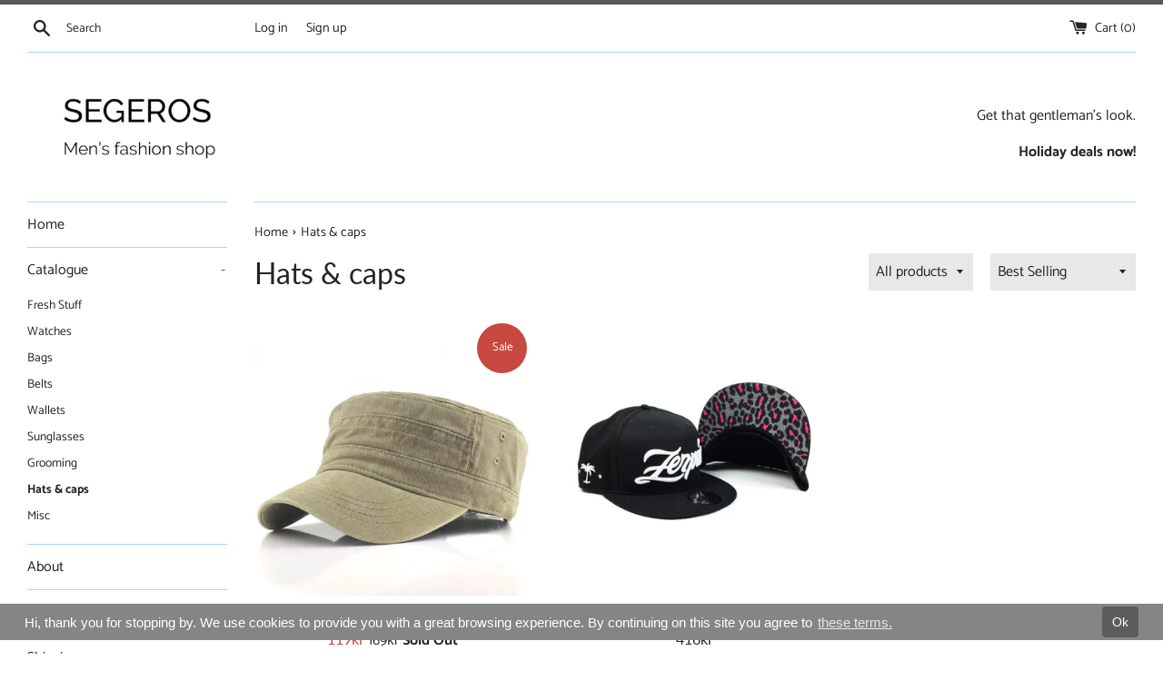

--- FILE ---
content_type: text/javascript
request_url: https://cdn.shopify.com/s/files/1/2233/5399/t/1/assets/trust_hero_2409889904.js?9167557111395653365&shop=segerstore.myshopify.com
body_size: 118
content:
!function(i,e){"use strict";function a(i){if("undefined"==typeof jQuery||1===parseInt(jQuery.fn.jquery)&&parseFloat(jQuery.fn.jquery.replace(/^1\./,""))<10){var a=e.getElementsByTagName("head")[0],t=e.createElement("script");t.src=("https:"==e.location.protocol?"https://":"http://")+"ajax.googleapis.com/ajax/libs/jquery/1.12.0/jquery.min.js",t.type="text/javascript",t.onload=t.onreadystatechange=function(){t.readyState?"complete"!==t.readyState&&"loaded"!==t.readyState||(t.onreadystatechange=null,i(jQuery.noConflict(!0))):i(jQuery.noConflict(!0))},a.appendChild(t)}else i(jQuery)}a(function(i){i("head").append("<style type='text/css'>div.ba-trust-wrapper{  padding-top:15px;}div.ba-trust-wrapper h3{        font-size: 18px;  }div.ba-trust-wrapper ul{  margin:0px;  padding:0px;}div.ba-trust-wrapper i{      font-size: 20px;    }div.ba-trust-wrapper ul li{  display:inline-block;  padding-right:10px;}</style>");var e=i('form[action*="/cart/add"]').first();if(0==i(".ba-trust-wrapper").length){var a="<div class='ba-trust-wrapper'><h3>Checkout securely with</h3>";a+="<ul>",a+="<li><i class='pf pf-mastercard-alt'></i></li>",a+="<li><i class='pf pf-diners'></i></li>",a+="<li><i class='pf pf-maestro-alt'></i></li>",a+="<li><i class='pf pf-shopify'></i></li>",a+="<li><i class='pf pf-verified-by-visa'></i></li>",a+="<li><i class='pf pf-american-express'></i></li>",a+="<li><i class='pf pf-apple-pay'></i></li>",a+="<li><i class='pf pf-discover'></i></li>",a+="<li><i class='pf pf-jcb'></i></li>",a+="<li><i class='pf pf-paypal-alt'></i></li>",a+="</ul></div>",e.after(a)}})}(window,document);